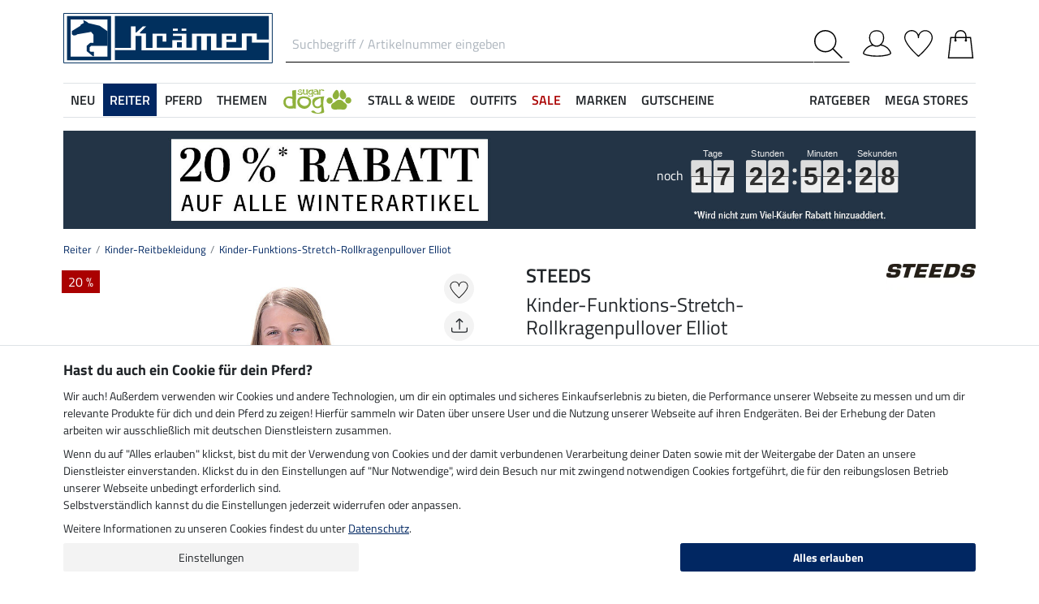

--- FILE ---
content_type: text/css
request_url: https://www.kraemer.de/$WS/kraemer-pferdesport/websale8_shop-kraemer-pferdesport/benutzer/templates/css_upload/flipdown.css
body_size: 1069
content:
.flipdown.flipdown__theme-dark {
  font-family: sans-serif;
  font-weight: bold;
}

.flipdown.flipdown__theme-dark .rotor-group-heading:before {
  color: #000;
}

.flipdown.flipdown__theme-dark .rotor-group:nth-child(n+2):nth-child(-n+3):before,
.flipdown.flipdown__theme-dark .rotor-group:nth-child(n+2):nth-child(-n+3):after {
  background-color: #151515;
}

.flipdown.flipdown__theme-dark .rotor,
.flipdown.flipdown__theme-dark .rotor-top,
.flipdown.flipdown__theme-dark .rotor-leaf-front {
  color: #fff;
  background-color: #151515;
}

.flipdown.flipdown__theme-dark .rotor-bottom,
.flipdown.flipdown__theme-dark .rotor-leaf-rear {
  color: #efefef;
  background-color: #202020;
}

.flipdown.flipdown__theme-dark .rotor:after {
  border-top: solid 1px #151515;
}

.flipdown.flipdown__theme-light {
  font-family: sans-serif;
  font-weight: bold;
}

.flipdown.flipdown__theme-light .rotor-group-heading:before {
  color: #eee;
}

.flipdown.flipdown__theme-light .rotor-group:nth-child(n+2):nth-child(-n+3):before,
.flipdown.flipdown__theme-light .rotor-group:nth-child(n+2):nth-child(-n+3):after {
  background-color: #ddd;
}

.flipdown.flipdown__theme-light .rotor,
.flipdown.flipdown__theme-light .rotor-top,
.flipdown.flipdown__theme-light .rotor-leaf-front {
  color: #222;
  background-color: #ddd;
}

.flipdown.flipdown__theme-light .rotor-bottom,
.flipdown.flipdown__theme-light .rotor-leaf-rear {
  color: #333;
  background-color: #eee;
}

.flipdown.flipdown__theme-light .rotor:after {
  border-top: solid 1px #222;
}

.flipdown {
  overflow: visible;
  width: 510px;
  height: 110px;
}

.flipdown .rotor-group {
  position: relative;
  float: left;
  padding-right: 30px;
  padding-top: 30px;
}

.flipdown .rotor-group:last-child {
  padding-right: 0;
}

.flipdown .rotor-group-heading:before {
  display: block;
  height: 30px;
  line-height: 30px;
  text-align: center;
  font-weight: normal;
  font-size: 18px;
  position: absolute;
  top: 0;
  left: 0;
  right: 0;
  margin: auto;
  transform: translateX(-15px);
}

@media (min-width: 551px) {
  .flipdown .rotor-group:last-child .rotor-group-heading:before {
    transform: translateX(0);
  }
  .flipdown .rotor-group-heading:before {
    font-size: 22px;
  }
}
.flipdown .rotor-group:nth-child(1) .rotor-group-heading:before {
  content: attr(data-before);
}

.flipdown .rotor-group:nth-child(2) .rotor-group-heading:before {
  content: attr(data-before);
}

.flipdown .rotor-group:nth-child(3) .rotor-group-heading:before {
  content: attr(data-before);
}

.flipdown .rotor-group:nth-child(4) .rotor-group-heading:before {
  content: attr(data-before);
}

.flipdown .rotor-group:nth-child(n+2):nth-child(-n+3):before {
  content: "";
  position: absolute;
  bottom: 20px;
  left: 115px;
  width: 10px;
  height: 10px;
  border-radius: 50%;
}

.flipdown .rotor-group:nth-child(n+2):nth-child(-n+3):after {
  content: "";
  position: absolute;
  bottom: 50px;
  left: 115px;
  width: 10px;
  height: 10px;
  border-radius: 50%;
}

.flipdown .rotor {
  position: relative;
  float: left;
  width: 50px;
  height: 80px;
  margin: 0 5px 0 0;
  border-radius: 4px;
  font-size: 4rem;
  text-align: center;
  perspective: 200px;
}

.flipdown .rotor:last-child {
  margin-right: 0;
}

.flipdown .rotor-top,
.flipdown .rotor-bottom {
  overflow: hidden;
  position: absolute;
  width: 50px;
  height: 40px;
}

.flipdown .rotor-leaf {
  z-index: 1;
  position: absolute;
  width: 50px;
  height: 80px;
  transform-style: preserve-3d;
  transition: transform 0s;
}

.flipdown .rotor-leaf.flipped {
  transform: rotateX(-180deg);
  transition: all 0.5s ease-in-out;
}

.flipdown .rotor-leaf-front,
.flipdown .rotor-leaf-rear {
  overflow: hidden;
  position: absolute;
  width: 50px;
  height: 40px;
  margin: 0;
  transform: rotateX(0);
  backface-visibility: hidden;
  -webkit-backface-visibility: hidden;
}

.flipdown .rotor-leaf-front {
  line-height: 80px;
  border-radius: 4px 4px 0 0;
}

.flipdown .rotor-leaf-rear {
  line-height: 0;
  border-radius: 0 0 4px 4px;
  transform: rotateX(-180deg);
}

.flipdown .rotor-top {
  line-height: 80px;
  border-radius: 4px 4px 0 0;
}

.flipdown .rotor-bottom {
  bottom: 0;
  line-height: 0;
  border-radius: 0 0 4px 4px;
}

.flipdown .rotor:after {
  content: "";
  z-index: 2;
  position: absolute;
  bottom: 0;
  left: 0;
  width: 50px;
  height: 40px;
  border-radius: 0 0 4px 4px;
}

@media (max-width: 550px) {
  .flipdown {
    width: 312px;
    height: 70px;
  }
  .flipdown .rotor {
    font-size: 2.2rem;
    margin-right: 3px;
  }
  .flipdown .rotor,
  .flipdown .rotor-leaf,
  .flipdown .rotor-leaf-front,
  .flipdown .rotor-leaf-rear,
  .flipdown .rotor-top,
  .flipdown .rotor-bottom,
  .flipdown .rotor:after {
    width: 30px;
  }
  .flipdown .rotor-group {
    padding-right: 20px;
    padding-top: 25px;
  }
  .flipdown .rotor-group:last-child {
    padding-right: 0;
  }
  .flipdown .rotor-group-heading:before {
    height: 20px;
    line-height: 20px;
    transform: translateX(-10px);
  }
  .flipdown .rotor-group:nth-child(n+2):nth-child(-n+3):before,
  .flipdown .rotor-group:nth-child(n+2):nth-child(-n+3):after {
    left: 69px;
  }
  .flipdown .rotor-group:nth-child(n+2):nth-child(-n+3):before {
    bottom: 13px;
    height: 8px;
    width: 8px;
  }
  .flipdown .rotor-group:nth-child(n+2):nth-child(-n+3):after {
    bottom: 29px;
    height: 8px;
    width: 8px;
  }
  .flipdown .rotor-leaf-front,
  .flipdown .rotor-top {
    line-height: 50px;
  }
  .flipdown .rotor-leaf,
  .flipdown .rotor {
    height: 50px;
  }
  .flipdown .rotor-leaf-front,
  .flipdown .rotor-leaf-rear,
  .flipdown .rotor-top,
  .flipdown .rotor-bottom,
  .flipdown .rotor:after {
    height: 25px;
  }
}
.flipdown {
  position: absolute;
  top: 50%;
  right: 0;
  left: 0;
  transform: translateY(-46%) scale(0.5);
  margin: auto;
}

@media (min-width: 992px) {
  .flipdown {
    left: auto;
    right: -68px;
    transform: translateY(-61%) scale(0.5);
  }
}
@media (min-width: 1200px) {
  .flipdown {
    right: -32px;
  }
}
@media (min-width: 1450px) {
  .flipdown {
    right: 0;
  }
}
#flipdownPrefix {
  color: #fff;
  position: absolute;
  top: 50%;
  left: calc(50% - 120px);
  font-size: 0.8rem;
}

@media (min-width: 576px) {
  #flipdownPrefix {
    left: calc(50% - 180px);
    font-size: 1rem;
  }
}
@media (min-width: 992px) {
  #flipdownPrefix {
    left: auto;
    right: 34%;
    transform: translateY(-18px);
  }
}
@media (min-width: 1200px) {
  #flipdownPrefix {
    right: 32%;
  }
}
@media (min-width: 1450px) {
  #flipdownPrefix {
    right: 31%;
  }
}

--- FILE ---
content_type: image/svg+xml
request_url: https://www.kraemer.de/$WS/kraemer-pferdesport/shopdata/images/Produkteigenschaften/logo_quickdry.svg
body_size: 2130
content:
<?xml version="1.0" encoding="UTF-8"?>
<svg xmlns="http://www.w3.org/2000/svg" xmlns:xlink="http://www.w3.org/1999/xlink" version="1.0" id="Ebene_1" x="0px" y="0px" viewBox="0 0 18.43 22.68" style="enable-background:new 0 0 18.43 22.68;" xml:space="preserve">
<style type="text/css">
	.st0{clip-path:url(#SVGID_00000021109498467850631960000010646967932127682698_);fill:#FFFFFF;}
	.st1{clip-path:url(#SVGID_00000137119846357035959440000005761995738815020163_);}
	.st2{clip-path:url(#SVGID_00000115510168694560274700000001050040827116517534_);fill:none;stroke:#585857;stroke-width:0.75;}
	.st3{clip-path:url(#SVGID_00000111170501143632732330000000482958208216450719_);fill:#585857;}
	.st4{clip-path:url(#SVGID_00000027571622893641549600000016788305682913390473_);fill:#585857;}
	
		.st5{clip-path:url(#SVGID_00000112620396398223910530000016301529149893892510_);fill:none;stroke:#585857;stroke-width:0.931;stroke-linejoin:round;}
	.st6{clip-path:url(#SVGID_00000038412477008690609540000002548719620546256299_);fill:none;stroke:#585857;stroke-linecap:round;}
</style>
<g id="Schnelltrocknend">
	<g>
		<g>
			<defs>
				<rect id="SVGID_1_" y="0" width="18.43" height="22.68"></rect>
			</defs>
			<clipPath id="SVGID_00000106836716435040911560000003573741479825070014_">
				<use xlink:href="#SVGID_1_" style="overflow:visible;"></use>
			</clipPath>
			
				<rect x="0.37" y="0.38" style="clip-path:url(#SVGID_00000106836716435040911560000003573741479825070014_);fill:#FFFFFF;" width="17.67" height="21.93"></rect>
		</g>
		<g>
			<defs>
				<rect id="SVGID_00000090268598483065768330000002144366512889179562_" y="0" width="18.43" height="22.68"></rect>
			</defs>
			<clipPath id="SVGID_00000155109472464770059090000014558087470271562390_">
				<use xlink:href="#SVGID_00000090268598483065768330000002144366512889179562_" style="overflow:visible;"></use>
			</clipPath>
			<g style="clip-path:url(#SVGID_00000155109472464770059090000014558087470271562390_);">
				<g>
					<defs>
						<rect id="SVGID_00000095338819981033934650000000326689677454749615_" y="0" width="18.42" height="22.68"></rect>
					</defs>
					<clipPath id="SVGID_00000036210913754306584410000002756688417989396913_">
						<use xlink:href="#SVGID_00000095338819981033934650000000326689677454749615_" style="overflow:visible;"></use>
					</clipPath>
					
						<rect x="0.37" y="0.38" style="clip-path:url(#SVGID_00000036210913754306584410000002756688417989396913_);fill:none;stroke:#585857;stroke-width:0.75;" width="17.67" height="21.93"></rect>
				</g>
				<g>
					<defs>
						<rect id="SVGID_00000077298661686690504170000012315580269263937155_" y="0" width="18.42" height="22.68"></rect>
					</defs>
					<clipPath id="SVGID_00000088132930432852135710000000204515608429445798_">
						<use xlink:href="#SVGID_00000077298661686690504170000012315580269263937155_" style="overflow:visible;"></use>
					</clipPath>
					<path style="clip-path:url(#SVGID_00000088132930432852135710000000204515608429445798_);fill:#585857;" d="M13.51,9.46h-0.58       v3.17h0.58v-0.95l0.38-0.47l0.77,1.43h0.65l-1.05-1.93l0.94-1.24h-0.64l-1.05,1.43C13.51,10.9,13.51,9.46,13.51,9.46z        M12.52,10.41c-0.06-0.29-0.13-0.45-0.27-0.62c-0.21-0.24-0.54-0.38-0.89-0.38c-0.81,0-1.32,0.63-1.32,1.62       c0,1.05,0.47,1.64,1.31,1.64c0.44,0,0.74-0.15,0.95-0.47c0.12-0.18,0.18-0.34,0.22-0.58l-0.58-0.09       c-0.08,0.44-0.27,0.66-0.6,0.66c-0.45,0-0.69-0.41-0.69-1.19c0-0.73,0.26-1.13,0.72-1.13c0.31,0,0.53,0.24,0.57,0.62       L12.52,10.41z M9.58,9.46H9v3.17h0.58V9.46z M6.77,9.46H6.19v1.95c0,0.56,0.03,0.7,0.21,0.91c0.19,0.22,0.51,0.36,0.86,0.36       c0.4,0,0.78-0.17,0.97-0.45c0.12-0.18,0.18-0.42,0.18-0.78V9.46H7.82v1.99c0,0.23-0.02,0.4-0.05,0.48       C7.7,12.1,7.53,12.2,7.3,12.2c-0.18,0-0.34-0.07-0.43-0.2c-0.08-0.12-0.1-0.23-0.1-0.6C6.77,11.4,6.77,9.46,6.77,9.46z        M4.5,9.88c0.44,0,0.67,0.4,0.67,1.18c0,0.34-0.05,0.6-0.13,0.77c-0.12,0.24-0.32,0.37-0.56,0.37c-0.43,0-0.65-0.39-0.65-1.14       C3.83,10.29,4.06,9.88,4.5,9.88 M5.43,12.94H5.29H5.23H4.95c-0.19,0-0.25-0.05-0.25-0.2c0-0.03,0-0.05,0.01-0.08       c0.3-0.05,0.5-0.15,0.67-0.35c0.25-0.27,0.39-0.75,0.39-1.3c0-0.98-0.49-1.6-1.26-1.6c-0.8,0-1.29,0.64-1.29,1.68       c0,0.51,0.13,0.93,0.39,1.22c0.17,0.19,0.35,0.28,0.64,0.35c-0.01,0.08-0.01,0.12-0.01,0.18c0,0.38,0.19,0.52,0.72,0.52       c0.08,0,0.28,0,0.47-0.01V12.94z"></path>
				</g>
				<g>
					<defs>
						<rect id="SVGID_00000078005300429327081460000014317706084227497908_" y="0" width="18.42" height="22.68"></rect>
					</defs>
					<clipPath id="SVGID_00000044876504092482501860000003670095159080458680_">
						<use xlink:href="#SVGID_00000078005300429327081460000014317706084227497908_" style="overflow:visible;"></use>
					</clipPath>
					<path style="clip-path:url(#SVGID_00000044876504092482501860000003670095159080458680_);fill:#585857;" d="M13.1,13.46h-0.59       l-0.6,1.26c-0.03,0.07-0.04,0.1-0.06,0.19c-0.03-0.1-0.04-0.11-0.08-0.19l-0.58-1.26h-0.62l0.97,1.87v1.3h0.58v-1.35       L13.1,13.46z M8.9,14.78v-0.85h0.38c0.2,0,0.37,0.02,0.44,0.07c0.12,0.07,0.19,0.21,0.19,0.38c0,0.14-0.06,0.27-0.17,0.33       c-0.1,0.06-0.18,0.08-0.4,0.08L8.9,14.78L8.9,14.78z M8.32,13.46v3.17H8.9v-1.4l0.04,0.01h0.18h0.2l0.05-0.01l0.61,1.4h0.64       l-0.67-1.5c0.37-0.15,0.57-0.42,0.57-0.76c0-0.35-0.21-0.68-0.52-0.81c-0.2-0.09-0.29-0.1-0.72-0.1H8.32z M6.01,13.93h0.23       c0.28,0,0.48,0.04,0.62,0.14c0.23,0.15,0.35,0.48,0.35,0.94c0,0.82-0.27,1.15-0.94,1.15H6.01V13.93z M5.42,13.46v3.17h0.86       c0.5,0,0.73-0.06,0.97-0.24c0.36-0.28,0.56-0.76,0.56-1.34c0-0.64-0.24-1.14-0.66-1.41c-0.23-0.14-0.31-0.16-0.96-0.17H5.42       V13.46z"></path>
				</g>
				<g>
					<defs>
						<rect id="SVGID_00000031174711198726335600000010169945880488261284_" y="0" width="18.42" height="22.68"></rect>
					</defs>
					<clipPath id="SVGID_00000158000363457774290340000001684696786466976647_">
						<use xlink:href="#SVGID_00000031174711198726335600000010169945880488261284_" style="overflow:visible;"></use>
					</clipPath>
					
						<path style="clip-path:url(#SVGID_00000158000363457774290340000001684696786466976647_);fill:none;stroke:#585857;stroke-width:0.931;stroke-linejoin:round;" d="       M9.84,3.97C9.42,3.94,9,3.94,8.58,3.97c-1.04,0.09-2.07,0.4-3.03,0.95C2,6.95,0.77,11.46,2.8,15.01       c2.03,3.54,6.54,4.77,10.08,2.75c3.54-2.03,4.77-6.54,2.75-10.08c-0.45-0.79-1.03-1.47-1.7-2.02"></path>
				</g>
				<g>
					<defs>
						<rect id="SVGID_00000047776988461563955750000010127917050767057296_" y="0" width="18.42" height="22.68"></rect>
					</defs>
					<clipPath id="SVGID_00000003812316382287211660000011020637002659568049_">
						<use xlink:href="#SVGID_00000047776988461563955750000010127917050767057296_" style="overflow:visible;"></use>
					</clipPath>
				</g>
			</g>
		</g>
		<g>
			<defs>
				<rect id="SVGID_00000030464156410365125060000015756958367108703619_" y="0" width="18.43" height="22.68"></rect>
			</defs>
			<clipPath id="SVGID_00000139260153571230531510000004464855661831693199_">
				<use xlink:href="#SVGID_00000030464156410365125060000015756958367108703619_" style="overflow:visible;"></use>
			</clipPath>
			
				<polyline style="clip-path:url(#SVGID_00000139260153571230531510000004464855661831693199_);fill:none;stroke:#585857;stroke-linecap:round;" points="     16.02,5.25 13.64,5.5 13.79,7.62    "></polyline>
		</g>
	</g>
</g>
</svg>
